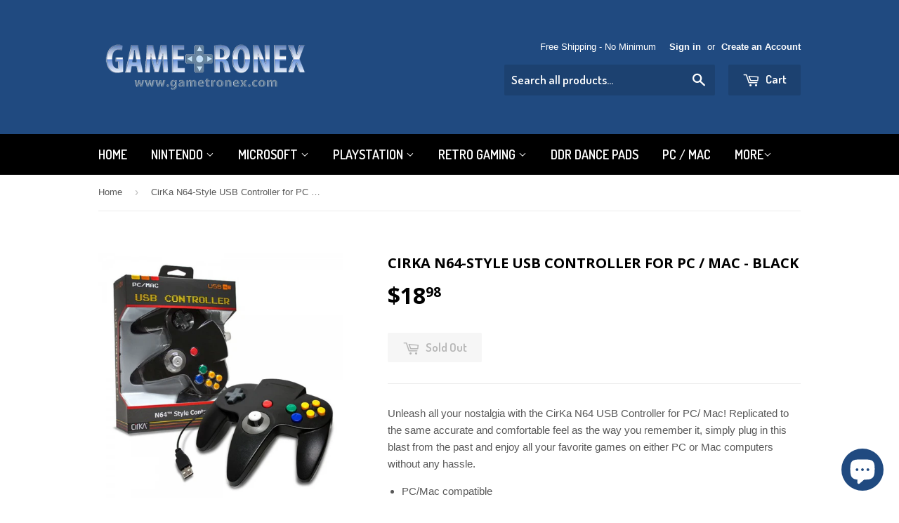

--- FILE ---
content_type: text/html; charset=utf-8
request_url: https://www.gametronex.com/products/nintendo-n64-usb-controller-for-pc-mac-black
body_size: 18107
content:
<!doctype html>
<!--[if lt IE 7]><html class="no-js lt-ie9 lt-ie8 lt-ie7" lang="en"> <![endif]-->
<!--[if IE 7]><html class="no-js lt-ie9 lt-ie8" lang="en"> <![endif]-->
<!--[if IE 8]><html class="no-js lt-ie9" lang="en"> <![endif]-->
<!--[if IE 9 ]><html class="ie9 no-js"> <![endif]-->
<!--[if (gt IE 9)|!(IE)]><!--> <html class="no-touch no-js"> <!--<![endif]-->
<head>
<meta name="google-site-verification" content="PLcpmUmgkbEC0im7aQqF_Af0Wq1KcxVOHb1fMlSoQms" />
  <meta name="google-site-verification" content="PLcpmUmgkbEC0im7aQqF_Af0Wq1KcxVOHb1fMlSoQms" />

  <!-- Basic page needs ================================================== -->
  <meta charset="utf-8">
  <meta http-equiv="X-UA-Compatible" content="IE=edge,chrome=1">

  
  <link rel="shortcut icon" href="//www.gametronex.com/cdn/shop/t/4/assets/favicon.png?v=172358923166127739601536429537" type="image/png" />
  

  <!-- Title and description ================================================== -->
  <title>
  CirKa N64-Style USB Controller for PC / Mac - Black &ndash; Gametronex.com
  </title>


  
    <meta name="description" content="Unleash all your nostalgia with the CirKa N64 USB Controller for PC/ Mac! Replicated to the same accurate and comfortable feel as the way you remember it, simply plug in this blast from the past and enjoy all your favorite games on either PC or Mac computers without any hassle. PC/Mac compatible Plug and play on any co">
  

  <!-- Product meta ================================================== -->
  

  <meta property="og:type" content="product">
  <meta property="og:title" content="CirKa N64-Style USB Controller for PC / Mac - Black">
  <meta property="og:url" content="https://www.gametronex.com/products/nintendo-n64-usb-controller-for-pc-mac-black">
  
  <meta property="og:image" content="http://www.gametronex.com/cdn/shop/products/m06086-bk_pkg_product_amz_1024x1024.jpg?v=1532071599">
  <meta property="og:image:secure_url" content="https://www.gametronex.com/cdn/shop/products/m06086-bk_pkg_product_amz_1024x1024.jpg?v=1532071599">
  
  <meta property="og:image" content="http://www.gametronex.com/cdn/shop/products/24_KGrHqIOKpMFIJv_N8KvBSDnun_cgg_60_1_1024x1024.jpg?v=1532071599">
  <meta property="og:image:secure_url" content="https://www.gametronex.com/cdn/shop/products/24_KGrHqIOKpMFIJv_N8KvBSDnun_cgg_60_1_1024x1024.jpg?v=1532071599">
  
  <meta property="og:image" content="http://www.gametronex.com/cdn/shop/products/24T2eC16RHJIcFHNcDgwM3BSDnuochGw_60_1_1024x1024.jpg?v=1532071599">
  <meta property="og:image:secure_url" content="https://www.gametronex.com/cdn/shop/products/24T2eC16RHJIcFHNcDgwM3BSDnuochGw_60_1_1024x1024.jpg?v=1532071599">
  
  <meta property="og:price:amount" content="18.98">
  <meta property="og:price:currency" content="USD">


  
    <meta property="og:description" content="Unleash all your nostalgia with the CirKa N64 USB Controller for PC/ Mac! Replicated to the same accurate and comfortable feel as the way you remember it, simply plug in this blast from the past and enjoy all your favorite games on either PC or Mac computers without any hassle. PC/Mac compatible Plug and play on any co">
  

  <meta property="og:site_name" content="Gametronex.com">

  


<meta name="twitter:card" content="summary">


  <meta name="twitter:card" content="product">
  <meta name="twitter:title" content="CirKa N64-Style USB Controller for PC / Mac - Black">
  <meta name="twitter:description" content="


Unleash all your nostalgia with the CirKa N64 USB Controller for PC/ Mac! Replicated to the same accurate and comfortable feel as the way you remember it, simply plug in this blast from the past and enjoy all your favorite games on either PC or Mac computers without any hassle.





PC/Mac compatible
Plug and play on any computer via USB
Increased control stick durability

">
  <meta name="twitter:image" content="https://www.gametronex.com/cdn/shop/products/m06086-bk_pkg_product_amz_large.jpg?v=1532071599">
  <meta name="twitter:image:width" content="480">
  <meta name="twitter:image:height" content="480">



  <!-- Helpers ================================================== -->
  <link rel="canonical" href="https://www.gametronex.com/products/nintendo-n64-usb-controller-for-pc-mac-black">
  <meta name="viewport" content="width=device-width,initial-scale=1">

  
  <!-- Ajaxify Cart Plugin ================================================== -->
  <link href="//www.gametronex.com/cdn/shop/t/4/assets/ajaxify.scss.css?v=140649924464081616531465589280" rel="stylesheet" type="text/css" media="all" />
  

  <!-- CSS ================================================== -->
  <link href="//www.gametronex.com/cdn/shop/t/4/assets/timber.scss.css?v=172352563627167916631703204007" rel="stylesheet" type="text/css" media="all" />
  

  
    
    
    <link href="//fonts.googleapis.com/css?family=Open+Sans:700" rel="stylesheet" type="text/css" media="all" />
  


  
    
    
    <link href="//fonts.googleapis.com/css?family=Dosis:600" rel="stylesheet" type="text/css" media="all" />
  



  <!-- Header hook for plugins ================================================== -->
  <script>window.performance && window.performance.mark && window.performance.mark('shopify.content_for_header.start');</script><meta name="google-site-verification" content="PLcpmUmgkbEC0im7aQqF_Af0Wq1KcxVOHb1fMlSoQms">
<meta id="shopify-digital-wallet" name="shopify-digital-wallet" content="/13280087/digital_wallets/dialog">
<meta name="shopify-checkout-api-token" content="dbbdc4af2764844cfe33fda3a834f505">
<meta id="in-context-paypal-metadata" data-shop-id="13280087" data-venmo-supported="false" data-environment="production" data-locale="en_US" data-paypal-v4="true" data-currency="USD">
<link rel="alternate" type="application/json+oembed" href="https://www.gametronex.com/products/nintendo-n64-usb-controller-for-pc-mac-black.oembed">
<script async="async" src="/checkouts/internal/preloads.js?locale=en-US"></script>
<link rel="preconnect" href="https://shop.app" crossorigin="anonymous">
<script async="async" src="https://shop.app/checkouts/internal/preloads.js?locale=en-US&shop_id=13280087" crossorigin="anonymous"></script>
<script id="apple-pay-shop-capabilities" type="application/json">{"shopId":13280087,"countryCode":"US","currencyCode":"USD","merchantCapabilities":["supports3DS"],"merchantId":"gid:\/\/shopify\/Shop\/13280087","merchantName":"Gametronex.com","requiredBillingContactFields":["postalAddress","email","phone"],"requiredShippingContactFields":["postalAddress","email","phone"],"shippingType":"shipping","supportedNetworks":["visa","masterCard","amex","discover","elo","jcb"],"total":{"type":"pending","label":"Gametronex.com","amount":"1.00"},"shopifyPaymentsEnabled":true,"supportsSubscriptions":true}</script>
<script id="shopify-features" type="application/json">{"accessToken":"dbbdc4af2764844cfe33fda3a834f505","betas":["rich-media-storefront-analytics"],"domain":"www.gametronex.com","predictiveSearch":true,"shopId":13280087,"locale":"en"}</script>
<script>var Shopify = Shopify || {};
Shopify.shop = "gametronex.myshopify.com";
Shopify.locale = "en";
Shopify.currency = {"active":"USD","rate":"1.0"};
Shopify.country = "US";
Shopify.theme = {"name":"Supply","id":110568838,"schema_name":null,"schema_version":null,"theme_store_id":679,"role":"main"};
Shopify.theme.handle = "null";
Shopify.theme.style = {"id":null,"handle":null};
Shopify.cdnHost = "www.gametronex.com/cdn";
Shopify.routes = Shopify.routes || {};
Shopify.routes.root = "/";</script>
<script type="module">!function(o){(o.Shopify=o.Shopify||{}).modules=!0}(window);</script>
<script>!function(o){function n(){var o=[];function n(){o.push(Array.prototype.slice.apply(arguments))}return n.q=o,n}var t=o.Shopify=o.Shopify||{};t.loadFeatures=n(),t.autoloadFeatures=n()}(window);</script>
<script>
  window.ShopifyPay = window.ShopifyPay || {};
  window.ShopifyPay.apiHost = "shop.app\/pay";
  window.ShopifyPay.redirectState = null;
</script>
<script id="shop-js-analytics" type="application/json">{"pageType":"product"}</script>
<script defer="defer" async type="module" src="//www.gametronex.com/cdn/shopifycloud/shop-js/modules/v2/client.init-shop-cart-sync_BdyHc3Nr.en.esm.js"></script>
<script defer="defer" async type="module" src="//www.gametronex.com/cdn/shopifycloud/shop-js/modules/v2/chunk.common_Daul8nwZ.esm.js"></script>
<script type="module">
  await import("//www.gametronex.com/cdn/shopifycloud/shop-js/modules/v2/client.init-shop-cart-sync_BdyHc3Nr.en.esm.js");
await import("//www.gametronex.com/cdn/shopifycloud/shop-js/modules/v2/chunk.common_Daul8nwZ.esm.js");

  window.Shopify.SignInWithShop?.initShopCartSync?.({"fedCMEnabled":true,"windoidEnabled":true});

</script>
<script>
  window.Shopify = window.Shopify || {};
  if (!window.Shopify.featureAssets) window.Shopify.featureAssets = {};
  window.Shopify.featureAssets['shop-js'] = {"shop-cart-sync":["modules/v2/client.shop-cart-sync_QYOiDySF.en.esm.js","modules/v2/chunk.common_Daul8nwZ.esm.js"],"init-fed-cm":["modules/v2/client.init-fed-cm_DchLp9rc.en.esm.js","modules/v2/chunk.common_Daul8nwZ.esm.js"],"shop-button":["modules/v2/client.shop-button_OV7bAJc5.en.esm.js","modules/v2/chunk.common_Daul8nwZ.esm.js"],"init-windoid":["modules/v2/client.init-windoid_DwxFKQ8e.en.esm.js","modules/v2/chunk.common_Daul8nwZ.esm.js"],"shop-cash-offers":["modules/v2/client.shop-cash-offers_DWtL6Bq3.en.esm.js","modules/v2/chunk.common_Daul8nwZ.esm.js","modules/v2/chunk.modal_CQq8HTM6.esm.js"],"shop-toast-manager":["modules/v2/client.shop-toast-manager_CX9r1SjA.en.esm.js","modules/v2/chunk.common_Daul8nwZ.esm.js"],"init-shop-email-lookup-coordinator":["modules/v2/client.init-shop-email-lookup-coordinator_UhKnw74l.en.esm.js","modules/v2/chunk.common_Daul8nwZ.esm.js"],"pay-button":["modules/v2/client.pay-button_DzxNnLDY.en.esm.js","modules/v2/chunk.common_Daul8nwZ.esm.js"],"avatar":["modules/v2/client.avatar_BTnouDA3.en.esm.js"],"init-shop-cart-sync":["modules/v2/client.init-shop-cart-sync_BdyHc3Nr.en.esm.js","modules/v2/chunk.common_Daul8nwZ.esm.js"],"shop-login-button":["modules/v2/client.shop-login-button_D8B466_1.en.esm.js","modules/v2/chunk.common_Daul8nwZ.esm.js","modules/v2/chunk.modal_CQq8HTM6.esm.js"],"init-customer-accounts-sign-up":["modules/v2/client.init-customer-accounts-sign-up_C8fpPm4i.en.esm.js","modules/v2/client.shop-login-button_D8B466_1.en.esm.js","modules/v2/chunk.common_Daul8nwZ.esm.js","modules/v2/chunk.modal_CQq8HTM6.esm.js"],"init-shop-for-new-customer-accounts":["modules/v2/client.init-shop-for-new-customer-accounts_CVTO0Ztu.en.esm.js","modules/v2/client.shop-login-button_D8B466_1.en.esm.js","modules/v2/chunk.common_Daul8nwZ.esm.js","modules/v2/chunk.modal_CQq8HTM6.esm.js"],"init-customer-accounts":["modules/v2/client.init-customer-accounts_dRgKMfrE.en.esm.js","modules/v2/client.shop-login-button_D8B466_1.en.esm.js","modules/v2/chunk.common_Daul8nwZ.esm.js","modules/v2/chunk.modal_CQq8HTM6.esm.js"],"shop-follow-button":["modules/v2/client.shop-follow-button_CkZpjEct.en.esm.js","modules/v2/chunk.common_Daul8nwZ.esm.js","modules/v2/chunk.modal_CQq8HTM6.esm.js"],"lead-capture":["modules/v2/client.lead-capture_BntHBhfp.en.esm.js","modules/v2/chunk.common_Daul8nwZ.esm.js","modules/v2/chunk.modal_CQq8HTM6.esm.js"],"checkout-modal":["modules/v2/client.checkout-modal_CfxcYbTm.en.esm.js","modules/v2/chunk.common_Daul8nwZ.esm.js","modules/v2/chunk.modal_CQq8HTM6.esm.js"],"shop-login":["modules/v2/client.shop-login_Da4GZ2H6.en.esm.js","modules/v2/chunk.common_Daul8nwZ.esm.js","modules/v2/chunk.modal_CQq8HTM6.esm.js"],"payment-terms":["modules/v2/client.payment-terms_MV4M3zvL.en.esm.js","modules/v2/chunk.common_Daul8nwZ.esm.js","modules/v2/chunk.modal_CQq8HTM6.esm.js"]};
</script>
<script id="__st">var __st={"a":13280087,"offset":-28800,"reqid":"15700872-becf-4af3-bf84-e0115409eef5-1769010536","pageurl":"www.gametronex.com\/products\/nintendo-n64-usb-controller-for-pc-mac-black","u":"1756c38c8fe1","p":"product","rtyp":"product","rid":9849681612};</script>
<script>window.ShopifyPaypalV4VisibilityTracking = true;</script>
<script id="captcha-bootstrap">!function(){'use strict';const t='contact',e='account',n='new_comment',o=[[t,t],['blogs',n],['comments',n],[t,'customer']],c=[[e,'customer_login'],[e,'guest_login'],[e,'recover_customer_password'],[e,'create_customer']],r=t=>t.map((([t,e])=>`form[action*='/${t}']:not([data-nocaptcha='true']) input[name='form_type'][value='${e}']`)).join(','),a=t=>()=>t?[...document.querySelectorAll(t)].map((t=>t.form)):[];function s(){const t=[...o],e=r(t);return a(e)}const i='password',u='form_key',d=['recaptcha-v3-token','g-recaptcha-response','h-captcha-response',i],f=()=>{try{return window.sessionStorage}catch{return}},m='__shopify_v',_=t=>t.elements[u];function p(t,e,n=!1){try{const o=window.sessionStorage,c=JSON.parse(o.getItem(e)),{data:r}=function(t){const{data:e,action:n}=t;return t[m]||n?{data:e,action:n}:{data:t,action:n}}(c);for(const[e,n]of Object.entries(r))t.elements[e]&&(t.elements[e].value=n);n&&o.removeItem(e)}catch(o){console.error('form repopulation failed',{error:o})}}const l='form_type',E='cptcha';function T(t){t.dataset[E]=!0}const w=window,h=w.document,L='Shopify',v='ce_forms',y='captcha';let A=!1;((t,e)=>{const n=(g='f06e6c50-85a8-45c8-87d0-21a2b65856fe',I='https://cdn.shopify.com/shopifycloud/storefront-forms-hcaptcha/ce_storefront_forms_captcha_hcaptcha.v1.5.2.iife.js',D={infoText:'Protected by hCaptcha',privacyText:'Privacy',termsText:'Terms'},(t,e,n)=>{const o=w[L][v],c=o.bindForm;if(c)return c(t,g,e,D).then(n);var r;o.q.push([[t,g,e,D],n]),r=I,A||(h.body.append(Object.assign(h.createElement('script'),{id:'captcha-provider',async:!0,src:r})),A=!0)});var g,I,D;w[L]=w[L]||{},w[L][v]=w[L][v]||{},w[L][v].q=[],w[L][y]=w[L][y]||{},w[L][y].protect=function(t,e){n(t,void 0,e),T(t)},Object.freeze(w[L][y]),function(t,e,n,w,h,L){const[v,y,A,g]=function(t,e,n){const i=e?o:[],u=t?c:[],d=[...i,...u],f=r(d),m=r(i),_=r(d.filter((([t,e])=>n.includes(e))));return[a(f),a(m),a(_),s()]}(w,h,L),I=t=>{const e=t.target;return e instanceof HTMLFormElement?e:e&&e.form},D=t=>v().includes(t);t.addEventListener('submit',(t=>{const e=I(t);if(!e)return;const n=D(e)&&!e.dataset.hcaptchaBound&&!e.dataset.recaptchaBound,o=_(e),c=g().includes(e)&&(!o||!o.value);(n||c)&&t.preventDefault(),c&&!n&&(function(t){try{if(!f())return;!function(t){const e=f();if(!e)return;const n=_(t);if(!n)return;const o=n.value;o&&e.removeItem(o)}(t);const e=Array.from(Array(32),(()=>Math.random().toString(36)[2])).join('');!function(t,e){_(t)||t.append(Object.assign(document.createElement('input'),{type:'hidden',name:u})),t.elements[u].value=e}(t,e),function(t,e){const n=f();if(!n)return;const o=[...t.querySelectorAll(`input[type='${i}']`)].map((({name:t})=>t)),c=[...d,...o],r={};for(const[a,s]of new FormData(t).entries())c.includes(a)||(r[a]=s);n.setItem(e,JSON.stringify({[m]:1,action:t.action,data:r}))}(t,e)}catch(e){console.error('failed to persist form',e)}}(e),e.submit())}));const S=(t,e)=>{t&&!t.dataset[E]&&(n(t,e.some((e=>e===t))),T(t))};for(const o of['focusin','change'])t.addEventListener(o,(t=>{const e=I(t);D(e)&&S(e,y())}));const B=e.get('form_key'),M=e.get(l),P=B&&M;t.addEventListener('DOMContentLoaded',(()=>{const t=y();if(P)for(const e of t)e.elements[l].value===M&&p(e,B);[...new Set([...A(),...v().filter((t=>'true'===t.dataset.shopifyCaptcha))])].forEach((e=>S(e,t)))}))}(h,new URLSearchParams(w.location.search),n,t,e,['guest_login'])})(!0,!0)}();</script>
<script integrity="sha256-4kQ18oKyAcykRKYeNunJcIwy7WH5gtpwJnB7kiuLZ1E=" data-source-attribution="shopify.loadfeatures" defer="defer" src="//www.gametronex.com/cdn/shopifycloud/storefront/assets/storefront/load_feature-a0a9edcb.js" crossorigin="anonymous"></script>
<script crossorigin="anonymous" defer="defer" src="//www.gametronex.com/cdn/shopifycloud/storefront/assets/shopify_pay/storefront-65b4c6d7.js?v=20250812"></script>
<script data-source-attribution="shopify.dynamic_checkout.dynamic.init">var Shopify=Shopify||{};Shopify.PaymentButton=Shopify.PaymentButton||{isStorefrontPortableWallets:!0,init:function(){window.Shopify.PaymentButton.init=function(){};var t=document.createElement("script");t.src="https://www.gametronex.com/cdn/shopifycloud/portable-wallets/latest/portable-wallets.en.js",t.type="module",document.head.appendChild(t)}};
</script>
<script data-source-attribution="shopify.dynamic_checkout.buyer_consent">
  function portableWalletsHideBuyerConsent(e){var t=document.getElementById("shopify-buyer-consent"),n=document.getElementById("shopify-subscription-policy-button");t&&n&&(t.classList.add("hidden"),t.setAttribute("aria-hidden","true"),n.removeEventListener("click",e))}function portableWalletsShowBuyerConsent(e){var t=document.getElementById("shopify-buyer-consent"),n=document.getElementById("shopify-subscription-policy-button");t&&n&&(t.classList.remove("hidden"),t.removeAttribute("aria-hidden"),n.addEventListener("click",e))}window.Shopify?.PaymentButton&&(window.Shopify.PaymentButton.hideBuyerConsent=portableWalletsHideBuyerConsent,window.Shopify.PaymentButton.showBuyerConsent=portableWalletsShowBuyerConsent);
</script>
<script data-source-attribution="shopify.dynamic_checkout.cart.bootstrap">document.addEventListener("DOMContentLoaded",(function(){function t(){return document.querySelector("shopify-accelerated-checkout-cart, shopify-accelerated-checkout")}if(t())Shopify.PaymentButton.init();else{new MutationObserver((function(e,n){t()&&(Shopify.PaymentButton.init(),n.disconnect())})).observe(document.body,{childList:!0,subtree:!0})}}));
</script>
<script id='scb4127' type='text/javascript' async='' src='https://www.gametronex.com/cdn/shopifycloud/privacy-banner/storefront-banner.js'></script><link id="shopify-accelerated-checkout-styles" rel="stylesheet" media="screen" href="https://www.gametronex.com/cdn/shopifycloud/portable-wallets/latest/accelerated-checkout-backwards-compat.css" crossorigin="anonymous">
<style id="shopify-accelerated-checkout-cart">
        #shopify-buyer-consent {
  margin-top: 1em;
  display: inline-block;
  width: 100%;
}

#shopify-buyer-consent.hidden {
  display: none;
}

#shopify-subscription-policy-button {
  background: none;
  border: none;
  padding: 0;
  text-decoration: underline;
  font-size: inherit;
  cursor: pointer;
}

#shopify-subscription-policy-button::before {
  box-shadow: none;
}

      </style>

<script>window.performance && window.performance.mark && window.performance.mark('shopify.content_for_header.end');</script>

  

<!--[if lt IE 9]>
<script src="//cdnjs.cloudflare.com/ajax/libs/html5shiv/3.7.2/html5shiv.min.js" type="text/javascript"></script>
<script src="//www.gametronex.com/cdn/shop/t/4/assets/respond.min.js?v=52248677837542619231465589277" type="text/javascript"></script>
<link href="//www.gametronex.com/cdn/shop/t/4/assets/respond-proxy.html" id="respond-proxy" rel="respond-proxy" />
<link href="//www.gametronex.com/search?q=dae149e479109e0c218f2c10f3632eaa" id="respond-redirect" rel="respond-redirect" />
<script src="//www.gametronex.com/search?q=dae149e479109e0c218f2c10f3632eaa" type="text/javascript"></script>
<![endif]-->
<!--[if (lte IE 9) ]><script src="//www.gametronex.com/cdn/shop/t/4/assets/match-media.min.js?v=159635276924582161481465589277" type="text/javascript"></script><![endif]-->


  
  

  <script src="//ajax.googleapis.com/ajax/libs/jquery/1.11.0/jquery.min.js" type="text/javascript"></script>
  <script src="//www.gametronex.com/cdn/shop/t/4/assets/modernizr.min.js?v=26620055551102246001465589277" type="text/javascript"></script>

<script src="https://cdn.shopify.com/extensions/e8878072-2f6b-4e89-8082-94b04320908d/inbox-1254/assets/inbox-chat-loader.js" type="text/javascript" defer="defer"></script>
<link href="https://monorail-edge.shopifysvc.com" rel="dns-prefetch">
<script>(function(){if ("sendBeacon" in navigator && "performance" in window) {try {var session_token_from_headers = performance.getEntriesByType('navigation')[0].serverTiming.find(x => x.name == '_s').description;} catch {var session_token_from_headers = undefined;}var session_cookie_matches = document.cookie.match(/_shopify_s=([^;]*)/);var session_token_from_cookie = session_cookie_matches && session_cookie_matches.length === 2 ? session_cookie_matches[1] : "";var session_token = session_token_from_headers || session_token_from_cookie || "";function handle_abandonment_event(e) {var entries = performance.getEntries().filter(function(entry) {return /monorail-edge.shopifysvc.com/.test(entry.name);});if (!window.abandonment_tracked && entries.length === 0) {window.abandonment_tracked = true;var currentMs = Date.now();var navigation_start = performance.timing.navigationStart;var payload = {shop_id: 13280087,url: window.location.href,navigation_start,duration: currentMs - navigation_start,session_token,page_type: "product"};window.navigator.sendBeacon("https://monorail-edge.shopifysvc.com/v1/produce", JSON.stringify({schema_id: "online_store_buyer_site_abandonment/1.1",payload: payload,metadata: {event_created_at_ms: currentMs,event_sent_at_ms: currentMs}}));}}window.addEventListener('pagehide', handle_abandonment_event);}}());</script>
<script id="web-pixels-manager-setup">(function e(e,d,r,n,o){if(void 0===o&&(o={}),!Boolean(null===(a=null===(i=window.Shopify)||void 0===i?void 0:i.analytics)||void 0===a?void 0:a.replayQueue)){var i,a;window.Shopify=window.Shopify||{};var t=window.Shopify;t.analytics=t.analytics||{};var s=t.analytics;s.replayQueue=[],s.publish=function(e,d,r){return s.replayQueue.push([e,d,r]),!0};try{self.performance.mark("wpm:start")}catch(e){}var l=function(){var e={modern:/Edge?\/(1{2}[4-9]|1[2-9]\d|[2-9]\d{2}|\d{4,})\.\d+(\.\d+|)|Firefox\/(1{2}[4-9]|1[2-9]\d|[2-9]\d{2}|\d{4,})\.\d+(\.\d+|)|Chrom(ium|e)\/(9{2}|\d{3,})\.\d+(\.\d+|)|(Maci|X1{2}).+ Version\/(15\.\d+|(1[6-9]|[2-9]\d|\d{3,})\.\d+)([,.]\d+|)( \(\w+\)|)( Mobile\/\w+|) Safari\/|Chrome.+OPR\/(9{2}|\d{3,})\.\d+\.\d+|(CPU[ +]OS|iPhone[ +]OS|CPU[ +]iPhone|CPU IPhone OS|CPU iPad OS)[ +]+(15[._]\d+|(1[6-9]|[2-9]\d|\d{3,})[._]\d+)([._]\d+|)|Android:?[ /-](13[3-9]|1[4-9]\d|[2-9]\d{2}|\d{4,})(\.\d+|)(\.\d+|)|Android.+Firefox\/(13[5-9]|1[4-9]\d|[2-9]\d{2}|\d{4,})\.\d+(\.\d+|)|Android.+Chrom(ium|e)\/(13[3-9]|1[4-9]\d|[2-9]\d{2}|\d{4,})\.\d+(\.\d+|)|SamsungBrowser\/([2-9]\d|\d{3,})\.\d+/,legacy:/Edge?\/(1[6-9]|[2-9]\d|\d{3,})\.\d+(\.\d+|)|Firefox\/(5[4-9]|[6-9]\d|\d{3,})\.\d+(\.\d+|)|Chrom(ium|e)\/(5[1-9]|[6-9]\d|\d{3,})\.\d+(\.\d+|)([\d.]+$|.*Safari\/(?![\d.]+ Edge\/[\d.]+$))|(Maci|X1{2}).+ Version\/(10\.\d+|(1[1-9]|[2-9]\d|\d{3,})\.\d+)([,.]\d+|)( \(\w+\)|)( Mobile\/\w+|) Safari\/|Chrome.+OPR\/(3[89]|[4-9]\d|\d{3,})\.\d+\.\d+|(CPU[ +]OS|iPhone[ +]OS|CPU[ +]iPhone|CPU IPhone OS|CPU iPad OS)[ +]+(10[._]\d+|(1[1-9]|[2-9]\d|\d{3,})[._]\d+)([._]\d+|)|Android:?[ /-](13[3-9]|1[4-9]\d|[2-9]\d{2}|\d{4,})(\.\d+|)(\.\d+|)|Mobile Safari.+OPR\/([89]\d|\d{3,})\.\d+\.\d+|Android.+Firefox\/(13[5-9]|1[4-9]\d|[2-9]\d{2}|\d{4,})\.\d+(\.\d+|)|Android.+Chrom(ium|e)\/(13[3-9]|1[4-9]\d|[2-9]\d{2}|\d{4,})\.\d+(\.\d+|)|Android.+(UC? ?Browser|UCWEB|U3)[ /]?(15\.([5-9]|\d{2,})|(1[6-9]|[2-9]\d|\d{3,})\.\d+)\.\d+|SamsungBrowser\/(5\.\d+|([6-9]|\d{2,})\.\d+)|Android.+MQ{2}Browser\/(14(\.(9|\d{2,})|)|(1[5-9]|[2-9]\d|\d{3,})(\.\d+|))(\.\d+|)|K[Aa][Ii]OS\/(3\.\d+|([4-9]|\d{2,})\.\d+)(\.\d+|)/},d=e.modern,r=e.legacy,n=navigator.userAgent;return n.match(d)?"modern":n.match(r)?"legacy":"unknown"}(),u="modern"===l?"modern":"legacy",c=(null!=n?n:{modern:"",legacy:""})[u],f=function(e){return[e.baseUrl,"/wpm","/b",e.hashVersion,"modern"===e.buildTarget?"m":"l",".js"].join("")}({baseUrl:d,hashVersion:r,buildTarget:u}),m=function(e){var d=e.version,r=e.bundleTarget,n=e.surface,o=e.pageUrl,i=e.monorailEndpoint;return{emit:function(e){var a=e.status,t=e.errorMsg,s=(new Date).getTime(),l=JSON.stringify({metadata:{event_sent_at_ms:s},events:[{schema_id:"web_pixels_manager_load/3.1",payload:{version:d,bundle_target:r,page_url:o,status:a,surface:n,error_msg:t},metadata:{event_created_at_ms:s}}]});if(!i)return console&&console.warn&&console.warn("[Web Pixels Manager] No Monorail endpoint provided, skipping logging."),!1;try{return self.navigator.sendBeacon.bind(self.navigator)(i,l)}catch(e){}var u=new XMLHttpRequest;try{return u.open("POST",i,!0),u.setRequestHeader("Content-Type","text/plain"),u.send(l),!0}catch(e){return console&&console.warn&&console.warn("[Web Pixels Manager] Got an unhandled error while logging to Monorail."),!1}}}}({version:r,bundleTarget:l,surface:e.surface,pageUrl:self.location.href,monorailEndpoint:e.monorailEndpoint});try{o.browserTarget=l,function(e){var d=e.src,r=e.async,n=void 0===r||r,o=e.onload,i=e.onerror,a=e.sri,t=e.scriptDataAttributes,s=void 0===t?{}:t,l=document.createElement("script"),u=document.querySelector("head"),c=document.querySelector("body");if(l.async=n,l.src=d,a&&(l.integrity=a,l.crossOrigin="anonymous"),s)for(var f in s)if(Object.prototype.hasOwnProperty.call(s,f))try{l.dataset[f]=s[f]}catch(e){}if(o&&l.addEventListener("load",o),i&&l.addEventListener("error",i),u)u.appendChild(l);else{if(!c)throw new Error("Did not find a head or body element to append the script");c.appendChild(l)}}({src:f,async:!0,onload:function(){if(!function(){var e,d;return Boolean(null===(d=null===(e=window.Shopify)||void 0===e?void 0:e.analytics)||void 0===d?void 0:d.initialized)}()){var d=window.webPixelsManager.init(e)||void 0;if(d){var r=window.Shopify.analytics;r.replayQueue.forEach((function(e){var r=e[0],n=e[1],o=e[2];d.publishCustomEvent(r,n,o)})),r.replayQueue=[],r.publish=d.publishCustomEvent,r.visitor=d.visitor,r.initialized=!0}}},onerror:function(){return m.emit({status:"failed",errorMsg:"".concat(f," has failed to load")})},sri:function(e){var d=/^sha384-[A-Za-z0-9+/=]+$/;return"string"==typeof e&&d.test(e)}(c)?c:"",scriptDataAttributes:o}),m.emit({status:"loading"})}catch(e){m.emit({status:"failed",errorMsg:(null==e?void 0:e.message)||"Unknown error"})}}})({shopId: 13280087,storefrontBaseUrl: "https://www.gametronex.com",extensionsBaseUrl: "https://extensions.shopifycdn.com/cdn/shopifycloud/web-pixels-manager",monorailEndpoint: "https://monorail-edge.shopifysvc.com/unstable/produce_batch",surface: "storefront-renderer",enabledBetaFlags: ["2dca8a86"],webPixelsConfigList: [{"id":"160399445","configuration":"{\"config\":\"{\\\"pixel_id\\\":\\\"G-SK7SMB3TPQ\\\",\\\"google_tag_ids\\\":[\\\"G-SK7SMB3TPQ\\\",\\\"GT-WKGKVXW\\\"],\\\"target_country\\\":\\\"US\\\",\\\"gtag_events\\\":[{\\\"type\\\":\\\"begin_checkout\\\",\\\"action_label\\\":\\\"G-SK7SMB3TPQ\\\"},{\\\"type\\\":\\\"search\\\",\\\"action_label\\\":\\\"G-SK7SMB3TPQ\\\"},{\\\"type\\\":\\\"view_item\\\",\\\"action_label\\\":[\\\"G-SK7SMB3TPQ\\\",\\\"MC-JFM8V932Q8\\\"]},{\\\"type\\\":\\\"purchase\\\",\\\"action_label\\\":[\\\"G-SK7SMB3TPQ\\\",\\\"MC-JFM8V932Q8\\\"]},{\\\"type\\\":\\\"page_view\\\",\\\"action_label\\\":[\\\"G-SK7SMB3TPQ\\\",\\\"MC-JFM8V932Q8\\\"]},{\\\"type\\\":\\\"add_payment_info\\\",\\\"action_label\\\":\\\"G-SK7SMB3TPQ\\\"},{\\\"type\\\":\\\"add_to_cart\\\",\\\"action_label\\\":\\\"G-SK7SMB3TPQ\\\"}],\\\"enable_monitoring_mode\\\":false}\"}","eventPayloadVersion":"v1","runtimeContext":"OPEN","scriptVersion":"b2a88bafab3e21179ed38636efcd8a93","type":"APP","apiClientId":1780363,"privacyPurposes":[],"dataSharingAdjustments":{"protectedCustomerApprovalScopes":["read_customer_address","read_customer_email","read_customer_name","read_customer_personal_data","read_customer_phone"]}},{"id":"63635541","configuration":"{\"pixel_id\":\"823149895113311\",\"pixel_type\":\"facebook_pixel\",\"metaapp_system_user_token\":\"-\"}","eventPayloadVersion":"v1","runtimeContext":"OPEN","scriptVersion":"ca16bc87fe92b6042fbaa3acc2fbdaa6","type":"APP","apiClientId":2329312,"privacyPurposes":["ANALYTICS","MARKETING","SALE_OF_DATA"],"dataSharingAdjustments":{"protectedCustomerApprovalScopes":["read_customer_address","read_customer_email","read_customer_name","read_customer_personal_data","read_customer_phone"]}},{"id":"shopify-app-pixel","configuration":"{}","eventPayloadVersion":"v1","runtimeContext":"STRICT","scriptVersion":"0450","apiClientId":"shopify-pixel","type":"APP","privacyPurposes":["ANALYTICS","MARKETING"]},{"id":"shopify-custom-pixel","eventPayloadVersion":"v1","runtimeContext":"LAX","scriptVersion":"0450","apiClientId":"shopify-pixel","type":"CUSTOM","privacyPurposes":["ANALYTICS","MARKETING"]}],isMerchantRequest: false,initData: {"shop":{"name":"Gametronex.com","paymentSettings":{"currencyCode":"USD"},"myshopifyDomain":"gametronex.myshopify.com","countryCode":"US","storefrontUrl":"https:\/\/www.gametronex.com"},"customer":null,"cart":null,"checkout":null,"productVariants":[{"price":{"amount":18.98,"currencyCode":"USD"},"product":{"title":"CirKa N64-Style USB Controller for PC \/ Mac - Black","vendor":"CirKa","id":"9849681612","untranslatedTitle":"CirKa N64-Style USB Controller for PC \/ Mac - Black","url":"\/products\/nintendo-n64-usb-controller-for-pc-mac-black","type":"Controllers \u0026 Attachments"},"id":"35348171724","image":{"src":"\/\/www.gametronex.com\/cdn\/shop\/products\/m06086-bk_pkg_product_amz.jpg?v=1532071599"},"sku":"REO-M06086-BK","title":"Default Title","untranslatedTitle":"Default Title"}],"purchasingCompany":null},},"https://www.gametronex.com/cdn","fcfee988w5aeb613cpc8e4bc33m6693e112",{"modern":"","legacy":""},{"shopId":"13280087","storefrontBaseUrl":"https:\/\/www.gametronex.com","extensionBaseUrl":"https:\/\/extensions.shopifycdn.com\/cdn\/shopifycloud\/web-pixels-manager","surface":"storefront-renderer","enabledBetaFlags":"[\"2dca8a86\"]","isMerchantRequest":"false","hashVersion":"fcfee988w5aeb613cpc8e4bc33m6693e112","publish":"custom","events":"[[\"page_viewed\",{}],[\"product_viewed\",{\"productVariant\":{\"price\":{\"amount\":18.98,\"currencyCode\":\"USD\"},\"product\":{\"title\":\"CirKa N64-Style USB Controller for PC \/ Mac - Black\",\"vendor\":\"CirKa\",\"id\":\"9849681612\",\"untranslatedTitle\":\"CirKa N64-Style USB Controller for PC \/ Mac - Black\",\"url\":\"\/products\/nintendo-n64-usb-controller-for-pc-mac-black\",\"type\":\"Controllers \u0026 Attachments\"},\"id\":\"35348171724\",\"image\":{\"src\":\"\/\/www.gametronex.com\/cdn\/shop\/products\/m06086-bk_pkg_product_amz.jpg?v=1532071599\"},\"sku\":\"REO-M06086-BK\",\"title\":\"Default Title\",\"untranslatedTitle\":\"Default Title\"}}]]"});</script><script>
  window.ShopifyAnalytics = window.ShopifyAnalytics || {};
  window.ShopifyAnalytics.meta = window.ShopifyAnalytics.meta || {};
  window.ShopifyAnalytics.meta.currency = 'USD';
  var meta = {"product":{"id":9849681612,"gid":"gid:\/\/shopify\/Product\/9849681612","vendor":"CirKa","type":"Controllers \u0026 Attachments","handle":"nintendo-n64-usb-controller-for-pc-mac-black","variants":[{"id":35348171724,"price":1898,"name":"CirKa N64-Style USB Controller for PC \/ Mac - Black","public_title":null,"sku":"REO-M06086-BK"}],"remote":false},"page":{"pageType":"product","resourceType":"product","resourceId":9849681612,"requestId":"15700872-becf-4af3-bf84-e0115409eef5-1769010536"}};
  for (var attr in meta) {
    window.ShopifyAnalytics.meta[attr] = meta[attr];
  }
</script>
<script class="analytics">
  (function () {
    var customDocumentWrite = function(content) {
      var jquery = null;

      if (window.jQuery) {
        jquery = window.jQuery;
      } else if (window.Checkout && window.Checkout.$) {
        jquery = window.Checkout.$;
      }

      if (jquery) {
        jquery('body').append(content);
      }
    };

    var hasLoggedConversion = function(token) {
      if (token) {
        return document.cookie.indexOf('loggedConversion=' + token) !== -1;
      }
      return false;
    }

    var setCookieIfConversion = function(token) {
      if (token) {
        var twoMonthsFromNow = new Date(Date.now());
        twoMonthsFromNow.setMonth(twoMonthsFromNow.getMonth() + 2);

        document.cookie = 'loggedConversion=' + token + '; expires=' + twoMonthsFromNow;
      }
    }

    var trekkie = window.ShopifyAnalytics.lib = window.trekkie = window.trekkie || [];
    if (trekkie.integrations) {
      return;
    }
    trekkie.methods = [
      'identify',
      'page',
      'ready',
      'track',
      'trackForm',
      'trackLink'
    ];
    trekkie.factory = function(method) {
      return function() {
        var args = Array.prototype.slice.call(arguments);
        args.unshift(method);
        trekkie.push(args);
        return trekkie;
      };
    };
    for (var i = 0; i < trekkie.methods.length; i++) {
      var key = trekkie.methods[i];
      trekkie[key] = trekkie.factory(key);
    }
    trekkie.load = function(config) {
      trekkie.config = config || {};
      trekkie.config.initialDocumentCookie = document.cookie;
      var first = document.getElementsByTagName('script')[0];
      var script = document.createElement('script');
      script.type = 'text/javascript';
      script.onerror = function(e) {
        var scriptFallback = document.createElement('script');
        scriptFallback.type = 'text/javascript';
        scriptFallback.onerror = function(error) {
                var Monorail = {
      produce: function produce(monorailDomain, schemaId, payload) {
        var currentMs = new Date().getTime();
        var event = {
          schema_id: schemaId,
          payload: payload,
          metadata: {
            event_created_at_ms: currentMs,
            event_sent_at_ms: currentMs
          }
        };
        return Monorail.sendRequest("https://" + monorailDomain + "/v1/produce", JSON.stringify(event));
      },
      sendRequest: function sendRequest(endpointUrl, payload) {
        // Try the sendBeacon API
        if (window && window.navigator && typeof window.navigator.sendBeacon === 'function' && typeof window.Blob === 'function' && !Monorail.isIos12()) {
          var blobData = new window.Blob([payload], {
            type: 'text/plain'
          });

          if (window.navigator.sendBeacon(endpointUrl, blobData)) {
            return true;
          } // sendBeacon was not successful

        } // XHR beacon

        var xhr = new XMLHttpRequest();

        try {
          xhr.open('POST', endpointUrl);
          xhr.setRequestHeader('Content-Type', 'text/plain');
          xhr.send(payload);
        } catch (e) {
          console.log(e);
        }

        return false;
      },
      isIos12: function isIos12() {
        return window.navigator.userAgent.lastIndexOf('iPhone; CPU iPhone OS 12_') !== -1 || window.navigator.userAgent.lastIndexOf('iPad; CPU OS 12_') !== -1;
      }
    };
    Monorail.produce('monorail-edge.shopifysvc.com',
      'trekkie_storefront_load_errors/1.1',
      {shop_id: 13280087,
      theme_id: 110568838,
      app_name: "storefront",
      context_url: window.location.href,
      source_url: "//www.gametronex.com/cdn/s/trekkie.storefront.cd680fe47e6c39ca5d5df5f0a32d569bc48c0f27.min.js"});

        };
        scriptFallback.async = true;
        scriptFallback.src = '//www.gametronex.com/cdn/s/trekkie.storefront.cd680fe47e6c39ca5d5df5f0a32d569bc48c0f27.min.js';
        first.parentNode.insertBefore(scriptFallback, first);
      };
      script.async = true;
      script.src = '//www.gametronex.com/cdn/s/trekkie.storefront.cd680fe47e6c39ca5d5df5f0a32d569bc48c0f27.min.js';
      first.parentNode.insertBefore(script, first);
    };
    trekkie.load(
      {"Trekkie":{"appName":"storefront","development":false,"defaultAttributes":{"shopId":13280087,"isMerchantRequest":null,"themeId":110568838,"themeCityHash":"10928765289186620916","contentLanguage":"en","currency":"USD","eventMetadataId":"a81bf567-89e9-44aa-aa4b-9fc81eb98785"},"isServerSideCookieWritingEnabled":true,"monorailRegion":"shop_domain","enabledBetaFlags":["65f19447"]},"Session Attribution":{},"S2S":{"facebookCapiEnabled":false,"source":"trekkie-storefront-renderer","apiClientId":580111}}
    );

    var loaded = false;
    trekkie.ready(function() {
      if (loaded) return;
      loaded = true;

      window.ShopifyAnalytics.lib = window.trekkie;

      var originalDocumentWrite = document.write;
      document.write = customDocumentWrite;
      try { window.ShopifyAnalytics.merchantGoogleAnalytics.call(this); } catch(error) {};
      document.write = originalDocumentWrite;

      window.ShopifyAnalytics.lib.page(null,{"pageType":"product","resourceType":"product","resourceId":9849681612,"requestId":"15700872-becf-4af3-bf84-e0115409eef5-1769010536","shopifyEmitted":true});

      var match = window.location.pathname.match(/checkouts\/(.+)\/(thank_you|post_purchase)/)
      var token = match? match[1]: undefined;
      if (!hasLoggedConversion(token)) {
        setCookieIfConversion(token);
        window.ShopifyAnalytics.lib.track("Viewed Product",{"currency":"USD","variantId":35348171724,"productId":9849681612,"productGid":"gid:\/\/shopify\/Product\/9849681612","name":"CirKa N64-Style USB Controller for PC \/ Mac - Black","price":"18.98","sku":"REO-M06086-BK","brand":"CirKa","variant":null,"category":"Controllers \u0026 Attachments","nonInteraction":true,"remote":false},undefined,undefined,{"shopifyEmitted":true});
      window.ShopifyAnalytics.lib.track("monorail:\/\/trekkie_storefront_viewed_product\/1.1",{"currency":"USD","variantId":35348171724,"productId":9849681612,"productGid":"gid:\/\/shopify\/Product\/9849681612","name":"CirKa N64-Style USB Controller for PC \/ Mac - Black","price":"18.98","sku":"REO-M06086-BK","brand":"CirKa","variant":null,"category":"Controllers \u0026 Attachments","nonInteraction":true,"remote":false,"referer":"https:\/\/www.gametronex.com\/products\/nintendo-n64-usb-controller-for-pc-mac-black"});
      }
    });


        var eventsListenerScript = document.createElement('script');
        eventsListenerScript.async = true;
        eventsListenerScript.src = "//www.gametronex.com/cdn/shopifycloud/storefront/assets/shop_events_listener-3da45d37.js";
        document.getElementsByTagName('head')[0].appendChild(eventsListenerScript);

})();</script>
  <script>
  if (!window.ga || (window.ga && typeof window.ga !== 'function')) {
    window.ga = function ga() {
      (window.ga.q = window.ga.q || []).push(arguments);
      if (window.Shopify && window.Shopify.analytics && typeof window.Shopify.analytics.publish === 'function') {
        window.Shopify.analytics.publish("ga_stub_called", {}, {sendTo: "google_osp_migration"});
      }
      console.error("Shopify's Google Analytics stub called with:", Array.from(arguments), "\nSee https://help.shopify.com/manual/promoting-marketing/pixels/pixel-migration#google for more information.");
    };
    if (window.Shopify && window.Shopify.analytics && typeof window.Shopify.analytics.publish === 'function') {
      window.Shopify.analytics.publish("ga_stub_initialized", {}, {sendTo: "google_osp_migration"});
    }
  }
</script>
<script
  defer
  src="https://www.gametronex.com/cdn/shopifycloud/perf-kit/shopify-perf-kit-3.0.4.min.js"
  data-application="storefront-renderer"
  data-shop-id="13280087"
  data-render-region="gcp-us-central1"
  data-page-type="product"
  data-theme-instance-id="110568838"
  data-theme-name=""
  data-theme-version=""
  data-monorail-region="shop_domain"
  data-resource-timing-sampling-rate="10"
  data-shs="true"
  data-shs-beacon="true"
  data-shs-export-with-fetch="true"
  data-shs-logs-sample-rate="1"
  data-shs-beacon-endpoint="https://www.gametronex.com/api/collect"
></script>
</head>

<body id="cirka-n64-style-usb-controller-for-pc-mac-black" class="template-product" >

  <header class="site-header" role="banner">
    <div class="wrapper">

      <div class="grid--full">
        <div class="grid-item large--one-half">
          
            <div class="h1 header-logo" itemscope itemtype="http://schema.org/Organization">
          
            
              <a href="/" itemprop="url">
                <img src="//www.gametronex.com/cdn/shop/t/4/assets/logo.png?v=34124811056881959571535485198" alt="Gametronex.com" itemprop="logo">
              </a>
            
          
            </div>
          
        </div>

        <div class="grid-item large--one-half text-center large--text-right">
          
            <div class="site-header--text-links">
              
                Free Shipping - No Minimum
              

              
                <span class="site-header--meta-links medium-down--hide">
                  
                    <a href="/account/login" id="customer_login_link">Sign in</a>
                    <span class="site-header--spacer">or</span>
                    <a href="/account/register" id="customer_register_link">Create an Account</a>
                  
                </span>
              
            </div>

            <br class="medium-down--hide">
          

          <form action="/search" method="get" class="search-bar" role="search">
  <input type="hidden" name="type" value="product">

  <input type="search" name="q" value="" placeholder="Search all products..." aria-label="Search all products...">
  <button type="submit" class="search-bar--submit icon-fallback-text">
    <span class="icon icon-search" aria-hidden="true"></span>
    <span class="fallback-text">Search</span>
  </button>
</form>


          <a href="/cart" class="header-cart-btn cart-toggle">
            <span class="icon icon-cart"></span>
            Cart <span class="cart-count cart-badge--desktop hidden-count">0</span>
          </a>
        </div>
      </div>

    </div>
  </header>

  <nav class="nav-bar" role="navigation">
    <div class="wrapper">
      <form action="/search" method="get" class="search-bar" role="search">
  <input type="hidden" name="type" value="product">

  <input type="search" name="q" value="" placeholder="Search all products..." aria-label="Search all products...">
  <button type="submit" class="search-bar--submit icon-fallback-text">
    <span class="icon icon-search" aria-hidden="true"></span>
    <span class="fallback-text">Search</span>
  </button>
</form>

      <ul class="site-nav" id="accessibleNav">
  
  
    
    
      <li >
        <a href="/">Home</a>
      </li>
    
  
    
    
      <li class="site-nav--has-dropdown" aria-haspopup="true">
        <a href="/">
          Nintendo
          <span class="icon-fallback-text">
            <span class="icon icon-arrow-down" aria-hidden="true"></span>
          </span>
        </a>
        <ul class="site-nav--dropdown">
          
            <li ><a href="/collections/nintendo-switch">Switch/Switch OLED/Switch Lite</a></li>
          
            <li ><a href="/collections/nintnedo-wii-wii-u">Wii / Wii U</a></li>
          
            <li ><a href="/collections/new-3ds-xl-new-3ds-new-2ds-xl">New 3DS XL / New 3DS / New 2DS XL</a></li>
          
            <li ><a href="/collections/3ds-xl-3ds-2ds-ds-lite-dsi-dsi-xl">3DS XL / 3DS / 2DS / DS</a></li>
          
        </ul>
      </li>
    
  
    
    
      <li class="site-nav--has-dropdown" aria-haspopup="true">
        <a href="/collections/xbox-one">
          Microsoft
          <span class="icon-fallback-text">
            <span class="icon icon-arrow-down" aria-hidden="true"></span>
          </span>
        </a>
        <ul class="site-nav--dropdown">
          
            <li ><a href="/collections/xbox-series-x">Xbox Series X/S</a></li>
          
            <li ><a href="/collections/xbox-one">Xbox One</a></li>
          
            <li ><a href="/collections/xbox-360">Xbox 360</a></li>
          
            <li ><a href="/collections/xbox">Xbox</a></li>
          
        </ul>
      </li>
    
  
    
    
      <li class="site-nav--has-dropdown" aria-haspopup="true">
        <a href="/">
          PlayStation
          <span class="icon-fallback-text">
            <span class="icon icon-arrow-down" aria-hidden="true"></span>
          </span>
        </a>
        <ul class="site-nav--dropdown">
          
            <li ><a href="/collections/playstation-5">PlayStation 5</a></li>
          
            <li ><a href="/collections/playstation-4">PlayStation 4</a></li>
          
            <li ><a href="/collections/playstation-3">PlayStation 3</a></li>
          
            <li ><a href="/collections/playstation-2">PlayStation 2</a></li>
          
            <li ><a href="/collections/ps-vita-vita-slim">PS Vita / PS Vita Slim</a></li>
          
        </ul>
      </li>
    
  
    
    
      <li class="site-nav--has-dropdown" aria-haspopup="true">
        <a href="/collections/retro-gaming">
          Retro Gaming
          <span class="icon-fallback-text">
            <span class="icon icon-arrow-down" aria-hidden="true"></span>
          </span>
        </a>
        <ul class="site-nav--dropdown">
          
            <li ><a href="/collections/atari-2600">Atari 2600</a></li>
          
            <li ><a href="/collections/nintendo-nes">NES</a></li>
          
            <li ><a href="/collections/nintendo-snes">SNES</a></li>
          
            <li ><a href="/collections/nintendo-n64">N64</a></li>
          
            <li ><a href="/collections/nintendo-gamecube">GameCube</a></li>
          
            <li ><a href="/collections/nes-snes-classic-edition">NES / SNES Classic Edition</a></li>
          
            <li ><a href="/collections/neo-geo">Neo Geo</a></li>
          
            <li ><a href="/collections/sega-genesis">Sega Genesis </a></li>
          
            <li ><a href="/collections/sega-dreamcast">Sega Dreamcast</a></li>
          
            <li ><a href="/collections/sega-saturn">Sega Saturn</a></li>
          
            <li ><a href="/collections/turbografx-16">TurboGrafx-16</a></li>
          
            <li ><a href="/collections/plug-plug">Plug &amp; Play Consoles</a></li>
          
            <li ><a href="/collections/handheld-game">Handheld Games</a></li>
          
            <li ><a href="/collections/game-boy-gbc-gba">Game Boy/GBC/GBA/Virtual Boy</a></li>
          
        </ul>
      </li>
    
  
    
    
      <li >
        <a href="/collections/ddr-dance-pads">DDR Dance Pads</a>
      </li>
    
  
    
    
      <li >
        <a href="/collections/pc">PC / Mac</a>
      </li>
    
  
    
    
      <li >
        <a href="/collections/mobiles-tablets">Mobiles / Tablets</a>
      </li>
    
  
    
    
      <li >
        <a href="/collections/dashcams-ip-cams">CCTV</a>
      </li>
    
  
    
    
      <li >
        <a href="/collections/toys">Toys</a>
      </li>
    
  
    
    
      <li >
        <a href="/collections/novelty-accessories">Novelty Accessories</a>
      </li>
    
  
    
    
      <li >
        <a href="/collections/pet-toys">Pet Toys</a>
      </li>
    
  
    
    
      <li >
        <a href="/pages/contact-us">Contact Us</a>
      </li>
    
  
    
    
      <li >
        <a href="/pages/about-us">About us</a>
      </li>
    
  

  
    
      <li class="customer-navlink large--hide"><a href="/account/login" id="customer_login_link">Sign in</a></li>
      <li class="customer-navlink large--hide"><a href="/account/register" id="customer_register_link">Create an Account</a></li>
    
  
</ul>

    </div>
  </nav>

  <div id="mobileNavBar">
    <div class="display-table-cell">
      <a class="menu-toggle mobileNavBar-link"><span class="icon icon-hamburger"></span>Menu</a>
    </div>
    <div class="display-table-cell">
      <a href="/cart" class="cart-toggle mobileNavBar-link">
        <span class="icon icon-cart"></span>
        Cart <span class="cart-count hidden-count">0</span>
      </a>
    </div>
  </div>

  <main class="wrapper main-content" role="main">

    




<nav class="breadcrumb" role="navigation" aria-label="breadcrumbs">
  <a href="/" title="Back to the frontpage">Home</a>

  

    
    <span class="divider" aria-hidden="true">&rsaquo;</span>
    <span class="breadcrumb--truncate">CirKa N64-Style USB Controller for PC / Mac - Black</span>

  
</nav>



<div class="grid" itemscope itemtype="http://schema.org/Product">
  <meta itemprop="url" content="https://www.gametronex.com/products/nintendo-n64-usb-controller-for-pc-mac-black">
  <meta itemprop="image" content="//www.gametronex.com/cdn/shop/products/m06086-bk_pkg_product_amz_grande.jpg?v=1532071599">

  <div class="grid-item large--two-fifths">
    <div class="grid">
      <div class="grid-item large--eleven-twelfths text-center">
        <div class="product-photo-container" id="productPhoto">
          
          <img id="productPhotoImg" src="//www.gametronex.com/cdn/shop/products/m06086-bk_pkg_product_amz_large.jpg?v=1532071599" alt="CirKa N64-Style USB Controller for PC / Mac - Black"  data-zoom="//www.gametronex.com/cdn/shop/products/m06086-bk_pkg_product_amz_1024x1024.jpg?v=1532071599">
        </div>
        
          <ul class="product-photo-thumbs grid-uniform" id="productThumbs">

            
              <li class="grid-item medium-down--one-quarter large--one-quarter">
                <a href="//www.gametronex.com/cdn/shop/products/m06086-bk_pkg_product_amz_large.jpg?v=1532071599" class="product-photo-thumb">
                  <img src="//www.gametronex.com/cdn/shop/products/m06086-bk_pkg_product_amz_compact.jpg?v=1532071599" alt="CirKa N64-Style USB Controller for PC / Mac - Black">
                </a>
              </li>
            
              <li class="grid-item medium-down--one-quarter large--one-quarter">
                <a href="//www.gametronex.com/cdn/shop/products/24_KGrHqIOKpMFIJv_N8KvBSDnun_cgg_60_1_large.jpg?v=1532071599" class="product-photo-thumb">
                  <img src="//www.gametronex.com/cdn/shop/products/24_KGrHqIOKpMFIJv_N8KvBSDnun_cgg_60_1_compact.jpg?v=1532071599" alt="CirKa N64-Style USB Controller for PC / Mac - Black">
                </a>
              </li>
            
              <li class="grid-item medium-down--one-quarter large--one-quarter">
                <a href="//www.gametronex.com/cdn/shop/products/24T2eC16RHJIcFHNcDgwM3BSDnuochGw_60_1_large.jpg?v=1532071599" class="product-photo-thumb">
                  <img src="//www.gametronex.com/cdn/shop/products/24T2eC16RHJIcFHNcDgwM3BSDnuochGw_60_1_compact.jpg?v=1532071599" alt="CirKa N64-Style USB Controller for PC / Mac - Black">
                </a>
              </li>
            

          </ul>
        

      </div>
    </div>

  </div>

  <div class="grid-item large--three-fifths">

    <h1 class="h2" itemprop="name">CirKa N64-Style USB Controller for PC / Mac - Black</h1>

    

    <div itemprop="offers" itemscope itemtype="http://schema.org/Offer">

      

      <meta itemprop="priceCurrency" content="USD">
      <meta itemprop="price" content="18.98">

      <ul class="inline-list product-meta">
        <li>
          <span id="productPrice" class="h1">
            







<small aria-hidden="true">$18<sup>98</sup></small>
<span class="visually-hidden">$18.98</span>

          </span>
        </li>
        
        
      </ul>

      <hr id="variantBreak" class="hr--clear hr--small">

      <link itemprop="availability" href="http://schema.org/OutOfStock">

      <form action="/cart/add" method="post" enctype="multipart/form-data" id="addToCartForm">
        <select name="id" id="productSelect" class="product-variants">
          
            
              <option disabled="disabled">
                Default Title - Sold Out
              </option>
            
          
        </select>

        

        <button type="submit" name="add" id="addToCart" class="btn">
          <span class="icon icon-cart"></span>
          <span id="addToCartText">Add to Cart</span>
        </button>
        
          <span id="variantQuantity" class="variant-quantity"></span>
        
      </form>

      <hr>

    </div>

    <div class="product-description rte" itemprop="description">
      <div class="product-view">
<div class="product-collateral">
<div class="product-tabs-content" id="product_tabs_description_contents">
<div class="std">Unleash all your nostalgia with the CirKa N64 USB Controller for PC/ Mac! Replicated to the same accurate and comfortable feel as the way you remember it, simply plug in this blast from the past and enjoy all your favorite games on either PC or Mac computers without any hassle.</div>
</div>
</div>
</div>
<div class="block block-related">
<ul>
<li>PC/Mac compatible</li>
<li>Plug and play on any computer via USB</li>
<li>Increased control stick durability</li>
</ul>
</div>
    </div>

    
      



<div class="social-sharing is-normal" data-permalink="https://www.gametronex.com/products/nintendo-n64-usb-controller-for-pc-mac-black">

  
    <a target="_blank" href="//www.facebook.com/sharer.php?u=https://www.gametronex.com/products/nintendo-n64-usb-controller-for-pc-mac-black" class="share-facebook" title="Share on Facebook">
      <span class="icon icon-facebook" aria-hidden="true"></span>
      <span class="share-title" aria-hidden="true">Share</span>
      <span class="visually-hidden">Share on Facebook</span>
      
        <span class="share-count" aria-hidden="true">0</span>
      
    </a>
  

  
    <a target="_blank" href="//twitter.com/share?text=CirKa%20N64-Style%20USB%20Controller%20for%20PC%20/%20Mac%20-%20Black&amp;url=https://www.gametronex.com/products/nintendo-n64-usb-controller-for-pc-mac-black;source=webclient" class="share-twitter" title="Tweet on Twitter">
      <span class="icon icon-twitter" aria-hidden="true"></span>
      <span class="share-title" aria-hidden="true">Tweet</span>
      <span class="visually-hidden">Tweet on Twitter</span>
    </a>
  

  

    
      <a target="_blank" href="//pinterest.com/pin/create/button/?url=https://www.gametronex.com/products/nintendo-n64-usb-controller-for-pc-mac-black&amp;media=http://www.gametronex.com/cdn/shop/products/m06086-bk_pkg_product_amz_1024x1024.jpg?v=1532071599&amp;description=CirKa%20N64-Style%20USB%20Controller%20for%20PC%20/%20Mac%20-%20Black" class="share-pinterest" title="Pin on Pinterest">
        <span class="icon icon-pinterest" aria-hidden="true"></span>
        <span class="share-title" aria-hidden="true">Pin it</span>
        <span class="visually-hidden">Pin on Pinterest</span>
        
          <span class="share-count" aria-hidden="true">0</span>
        
      </a>
    

    
      <a target="_blank" href="//fancy.com/fancyit?ItemURL=https://www.gametronex.com/products/nintendo-n64-usb-controller-for-pc-mac-black&amp;Title=CirKa%20N64-Style%20USB%20Controller%20for%20PC%20/%20Mac%20-%20Black&amp;Category=Other&amp;ImageURL=//www.gametronex.com/cdn/shop/products/m06086-bk_pkg_product_amz_1024x1024.jpg?v=1532071599" class="share-fancy" title="Add to Fancy">
        <span class="icon icon-fancy" aria-hidden="true"></span>
        <span class="share-title" aria-hidden="true">Fancy</span>
        <span class="visually-hidden">Add to Fancy</span>
      </a>
    

  

  
    <a target="_blank" href="//plus.google.com/share?url=https://www.gametronex.com/products/nintendo-n64-usb-controller-for-pc-mac-black" class="share-google" title="+1 on Google Plus">
      <!-- Cannot get Google+ share count with JS yet -->
      <span class="icon icon-google_plus" aria-hidden="true"></span>
      
        <span class="share-count" aria-hidden="true">+1</span>
      
      <span class="visually-hidden">+1 on Google Plus</span>
    </a>
  

</div>

    

  </div>
</div>


  
  





  <hr>
  <h2 class="h1">We Also Recommend</h2>
  <div class="grid-uniform">
    
    
    
      
        
          












<div class="grid-item large--one-fifth medium--one-third small--one-half sold-out">

  <a href="/collections/pc/products/hyperkin-scout-premium-bt-bluetooth-controller-for-snes-pc-mac-android-includes-wireless-adapter" class="product-grid-item">
    <div class="product-grid-image">
      <div class="product-grid-image--centered">
        
          <div class="badge badge--sold-out"><span class="badge-label">Sold Out</span></div>
        
        <img src="//www.gametronex.com/cdn/shop/products/c87417be-cb27-5ad2-bb16-b7dce3a8fc15_large.jpg?v=1554529012" alt="- Hyperkin &quot;Scout&quot; Premium BT Bluetooth Controller for SNES/PC/Mac/Android (Includes Wireless Adapter">
      </div>
    </div>

    <p>- Hyperkin "Scout" Premium BT Bluetooth Controller for SNES/PC/Mac/Android (Includes Wireless Adapter</p>

    <div class="product-item--price">
      <span class="h1 medium--left">
        
          <span class="visually-hidden">Regular price</span>
        
        







<small aria-hidden="true">$32<sup>50</sup></small>
<span class="visually-hidden">$32.50</span>

        
      </span>

      
    </div>

    
  </a>

</div>

        
      
    
      
        
          












<div class="grid-item large--one-fifth medium--one-third small--one-half sold-out">

  <a href="/collections/pc/products/armor3-nuport-wireless-bt-bluetooth-adapter-for-nintendo-switch-pc-compatible-with-gamecube-wii-super-nes-classic-edition-controllers" class="product-grid-item">
    <div class="product-grid-image">
      <div class="product-grid-image--centered">
        
          <div class="badge badge--sold-out"><span class="badge-label">Sold Out</span></div>
        
        <img src="//www.gametronex.com/cdn/shop/products/32b3eb89-64a6-5d4b-b990-5e4f16467310_large.jpg?v=1570443436" alt="Armor3 &quot;Nuport&quot; Wireless BT Bluetooth Adapter for Nintendo Switch &amp; PC - Compatible with GameCube/ Wii/ Super NES Classic Edition Controllers">
      </div>
    </div>

    <p>Armor3 "Nuport" Wireless BT Bluetooth Adapter for Nintendo Switch & PC - Compatible with GameCube/ Wii/ Super NES Classic Edition Controllers</p>

    <div class="product-item--price">
      <span class="h1 medium--left">
        
          <span class="visually-hidden">Regular price</span>
        
        







<small aria-hidden="true">$19<sup>50</sup></small>
<span class="visually-hidden">$19.50</span>

        
      </span>

      
    </div>

    
  </a>

</div>

        
      
    
      
        
          












<div class="grid-item large--one-fifth medium--one-third small--one-half sold-out">

  <a href="/collections/pc/products/armor3-nutype-wired-keyboard-for-ps4-switch-and-pc-mac" class="product-grid-item">
    <div class="product-grid-image">
      <div class="product-grid-image--centered">
        
          <div class="badge badge--sold-out"><span class="badge-label">Sold Out</span></div>
        
        <img src="//www.gametronex.com/cdn/shop/products/ace9576f-6517-5902-992c-6c59a2c27c87_large.jpg?v=1550640862" alt="Armor3 &quot;NuType&quot; Wired Keyboard for PS4, Switch, and PC/Mac">
      </div>
    </div>

    <p>Armor3 "NuType" Wired Keyboard for PS4, Switch, and PC/Mac</p>

    <div class="product-item--price">
      <span class="h1 medium--left">
        
          <span class="visually-hidden">Regular price</span>
        
        







<small aria-hidden="true">$19<sup>00</sup></small>
<span class="visually-hidden">$19.00</span>

        
      </span>

      
    </div>

    
  </a>

</div>

        
      
    
      
        
          












<div class="grid-item large--one-fifth medium--one-third small--one-half">

  <a href="/collections/pc/products/armor3-soundtac-universal-gaming-headset-for-nintendo-switch-nintendo-switch-lite-ps4-xbox-one-wii-u-pc-mac" class="product-grid-item">
    <div class="product-grid-image">
      <div class="product-grid-image--centered">
        
        <img src="//www.gametronex.com/cdn/shop/products/c1ee49b5-70fc-5907-9e5c-d1f8c1ed76eb_large.jpg?v=1596392135" alt="Armor3 &quot;SoundTac&quot; Universal Gaming Headset for Nintendo Switch/Nintendo Switch Lite/PS4/ Xbox One/Wii U/PC/ Mac">
      </div>
    </div>

    <p>Armor3 "SoundTac" Universal Gaming Headset for Nintendo Switch/Nintendo Switch Lite/PS4/ Xbox One/Wii U/PC/ Mac</p>

    <div class="product-item--price">
      <span class="h1 medium--left">
        
          <span class="visually-hidden">Regular price</span>
        
        







<small aria-hidden="true">$24<sup>50</sup></small>
<span class="visually-hidden">$24.50</span>

        
      </span>

      
    </div>

    
  </a>

</div>

        
      
    
      
        
          












<div class="grid-item large--one-fifth medium--one-third small--one-half sold-out">

  <a href="/collections/pc/products/armor3-nutype-wired-keyboard-for-nintendo-switch" class="product-grid-item">
    <div class="product-grid-image">
      <div class="product-grid-image--centered">
        
          <div class="badge badge--sold-out"><span class="badge-label">Sold Out</span></div>
        
        <img src="//www.gametronex.com/cdn/shop/products/7ebd5cf9-6d07-5e50-b9ed-f8c347c39016_large.jpg?v=1549002626" alt="Armor3 “NuType” Wired Keyboard for Nintendo Switch">
      </div>
    </div>

    <p>Armor3 “NuType” Wired Keyboard for Nintendo Switch</p>

    <div class="product-item--price">
      <span class="h1 medium--left">
        
          <span class="visually-hidden">Regular price</span>
        
        







<small aria-hidden="true">$24<sup>99</sup></small>
<span class="visually-hidden">$24.99</span>

        
      </span>

      
    </div>

    
  </a>

</div>

        
      
    
      
        
      
    
  </div>






<script src="//www.gametronex.com/cdn/shopifycloud/storefront/assets/themes_support/option_selection-b017cd28.js" type="text/javascript"></script>
<script>

  // Pre-loading product images, to avoid a lag when a thumbnail is clicked, or
  // when a variant is selected that has a variant image.
  Shopify.Image.preload(["\/\/www.gametronex.com\/cdn\/shop\/products\/m06086-bk_pkg_product_amz.jpg?v=1532071599","\/\/www.gametronex.com\/cdn\/shop\/products\/24_KGrHqIOKpMFIJv_N8KvBSDnun_cgg_60_1.jpg?v=1532071599","\/\/www.gametronex.com\/cdn\/shop\/products\/24T2eC16RHJIcFHNcDgwM3BSDnuochGw_60_1.jpg?v=1532071599"], 'large');

  var selectCallback = function(variant, selector) {

    var $addToCart = $('#addToCart'),
        $productPrice = $('#productPrice'),
        $comparePrice = $('#comparePrice'),
        $variantQuantity = $('#variantQuantity'),
        $quantityElements = $('.quantity-selector, label + .js-qty'),
        $addToCartText = $('#addToCartText'),
        $featuredImage = $('#productPhotoImg');

    if (variant) {
      // Update variant image, if one is set
      // Call timber.switchImage function in shop.js
      if (variant.featured_image) {
        var newImg = variant.featured_image,
            el = $featuredImage[0];
        $(function() {
          Shopify.Image.switchImage(newImg, el, timber.switchImage);
        });
      }

      // Select a valid variant if available
      if (variant.available) {
        // We have a valid product variant, so enable the submit button
        $addToCart.removeClass('disabled').prop('disabled', false);
        $addToCartText.html("Add to Cart");
        $quantityElements.show();

        // Show how many items are left, if below 10
        
        if (variant.inventory_management) {
          if (variant.inventory_quantity < 10 && variant.inventory_quantity > 0) {
            $variantQuantity.html("Only 1 left!".replace('1', variant.inventory_quantity)).addClass('is-visible');
          } else if (variant.inventory_quantity <= 0 && variant.incoming) {
            $variantQuantity.html("Will not ship until [date]".replace('[date]', variant.next_incoming_date)).addClass('is-visible');
          } else {
            $variantQuantity.removeClass('is-visible');
          }
        }
        else {
          $variantQuantity.removeClass('is-visible');
        }
        

      } else {
        // Variant is sold out, disable the submit button
        $addToCart.addClass('disabled').prop('disabled', true);
        $addToCartText.html("Sold Out");
        $variantQuantity.removeClass('is-visible');
        if (variant.incoming) {
          $variantQuantity.html("Will be in stock after [date]".replace('[date]', variant.next_incoming_date)).addClass('is-visible');
        }
        else {
          $variantQuantity.addClass('hide');
        }
        $quantityElements.hide();
      }

      // Regardless of stock, update the product price
      var customPrice = timber.formatMoney( Shopify.formatMoney(variant.price, "${{amount}}") );
      var a11yPrice = Shopify.formatMoney(variant.price, "${{amount}}");
      var customPriceFormat = ' <span aria-hidden="true">' + customPrice + '</span>';
          customPriceFormat += ' <span class="visually-hidden">' + a11yPrice + '</span>';
      
      $productPrice.html(customPriceFormat);

      // Also update and show the product's compare price if necessary
      if ( variant.compare_at_price > variant.price ) {
        var priceSaving = timber.formatSaleTag( Shopify.formatMoney(variant.compare_at_price - variant.price, "${{amount}}") );
        
        $comparePrice.html("Save [$]".replace('[$]', priceSaving)).show();
      } else {
        $comparePrice.hide();
      }

    } else {
      // The variant doesn't exist, disable submit button.
      // This may be an error or notice that a specific variant is not available.
      $addToCart.addClass('disabled').prop('disabled', true);
      $addToCartText.html("Unavailable");
      $variantQuantity.removeClass('is-visible');
      $quantityElements.hide();
    }
  };

  jQuery(function($) {
    var product = {"id":9849681612,"title":"CirKa N64-Style USB Controller for PC \/ Mac - Black","handle":"nintendo-n64-usb-controller-for-pc-mac-black","description":"\u003cdiv class=\"product-view\"\u003e\n\u003cdiv class=\"product-collateral\"\u003e\n\u003cdiv class=\"product-tabs-content\" id=\"product_tabs_description_contents\"\u003e\n\u003cdiv class=\"std\"\u003eUnleash all your nostalgia with the CirKa N64 USB Controller for PC\/ Mac! Replicated to the same accurate and comfortable feel as the way you remember it, simply plug in this blast from the past and enjoy all your favorite games on either PC or Mac computers without any hassle.\u003c\/div\u003e\n\u003c\/div\u003e\n\u003c\/div\u003e\n\u003c\/div\u003e\n\u003cdiv class=\"block block-related\"\u003e\n\u003cul\u003e\n\u003cli\u003ePC\/Mac compatible\u003c\/li\u003e\n\u003cli\u003ePlug and play on any computer via USB\u003c\/li\u003e\n\u003cli\u003eIncreased control stick durability\u003c\/li\u003e\n\u003c\/ul\u003e\n\u003c\/div\u003e","published_at":"2013-08-16T12:21:36-07:00","created_at":"2017-03-05T12:26:24-08:00","vendor":"CirKa","type":"Controllers \u0026 Attachments","tags":["Controllers"],"price":1898,"price_min":1898,"price_max":1898,"available":false,"price_varies":false,"compare_at_price":null,"compare_at_price_min":0,"compare_at_price_max":0,"compare_at_price_varies":false,"variants":[{"id":35348171724,"title":"Default Title","option1":"Default Title","option2":null,"option3":null,"sku":"REO-M06086-BK","requires_shipping":true,"taxable":false,"featured_image":null,"available":false,"name":"CirKa N64-Style USB Controller for PC \/ Mac - Black","public_title":null,"options":["Default Title"],"price":1898,"weight":227,"compare_at_price":null,"inventory_quantity":0,"inventory_management":"shopify","inventory_policy":"deny","barcode":"813048014058","requires_selling_plan":false,"selling_plan_allocations":[]}],"images":["\/\/www.gametronex.com\/cdn\/shop\/products\/m06086-bk_pkg_product_amz.jpg?v=1532071599","\/\/www.gametronex.com\/cdn\/shop\/products\/24_KGrHqIOKpMFIJv_N8KvBSDnun_cgg_60_1.jpg?v=1532071599","\/\/www.gametronex.com\/cdn\/shop\/products\/24T2eC16RHJIcFHNcDgwM3BSDnuochGw_60_1.jpg?v=1532071599"],"featured_image":"\/\/www.gametronex.com\/cdn\/shop\/products\/m06086-bk_pkg_product_amz.jpg?v=1532071599","options":["Title"],"media":[{"alt":null,"id":838586466389,"position":1,"preview_image":{"aspect_ratio":1.0,"height":600,"width":600,"src":"\/\/www.gametronex.com\/cdn\/shop\/products\/m06086-bk_pkg_product_amz.jpg?v=1532071599"},"aspect_ratio":1.0,"height":600,"media_type":"image","src":"\/\/www.gametronex.com\/cdn\/shop\/products\/m06086-bk_pkg_product_amz.jpg?v=1532071599","width":600},{"alt":null,"id":286122442837,"position":2,"preview_image":{"aspect_ratio":1.333,"height":300,"width":400,"src":"\/\/www.gametronex.com\/cdn\/shop\/products\/24_KGrHqIOKpMFIJv_N8KvBSDnun_cgg_60_1.jpg?v=1532071599"},"aspect_ratio":1.333,"height":300,"media_type":"image","src":"\/\/www.gametronex.com\/cdn\/shop\/products\/24_KGrHqIOKpMFIJv_N8KvBSDnun_cgg_60_1.jpg?v=1532071599","width":400},{"alt":null,"id":286122475605,"position":3,"preview_image":{"aspect_ratio":1.333,"height":300,"width":400,"src":"\/\/www.gametronex.com\/cdn\/shop\/products\/24T2eC16RHJIcFHNcDgwM3BSDnuochGw_60_1.jpg?v=1532071599"},"aspect_ratio":1.333,"height":300,"media_type":"image","src":"\/\/www.gametronex.com\/cdn\/shop\/products\/24T2eC16RHJIcFHNcDgwM3BSDnuochGw_60_1.jpg?v=1532071599","width":400}],"requires_selling_plan":false,"selling_plan_groups":[],"content":"\u003cdiv class=\"product-view\"\u003e\n\u003cdiv class=\"product-collateral\"\u003e\n\u003cdiv class=\"product-tabs-content\" id=\"product_tabs_description_contents\"\u003e\n\u003cdiv class=\"std\"\u003eUnleash all your nostalgia with the CirKa N64 USB Controller for PC\/ Mac! Replicated to the same accurate and comfortable feel as the way you remember it, simply plug in this blast from the past and enjoy all your favorite games on either PC or Mac computers without any hassle.\u003c\/div\u003e\n\u003c\/div\u003e\n\u003c\/div\u003e\n\u003c\/div\u003e\n\u003cdiv class=\"block block-related\"\u003e\n\u003cul\u003e\n\u003cli\u003ePC\/Mac compatible\u003c\/li\u003e\n\u003cli\u003ePlug and play on any computer via USB\u003c\/li\u003e\n\u003cli\u003eIncreased control stick durability\u003c\/li\u003e\n\u003c\/ul\u003e\n\u003c\/div\u003e"};
    
      
        product.variants[0].incoming = false;
        product.variants[0].next_incoming_date = null;
      
    

    new Shopify.OptionSelectors('productSelect', {
      product: product,
      onVariantSelected: selectCallback,
      enableHistoryState: true
    });

    // Add label if only one product option and it isn't 'Title'. Could be 'Size'.
    

    // Hide selectors if we only have 1 variant and its title contains 'Default'.
    
      $('.selector-wrapper').hide();
    
  });
</script>


  <script src="//www.gametronex.com/cdn/shop/t/4/assets/jquery.zoom.min.js?v=106949671343362518811465589277" type="text/javascript"></script>



  </main>

  

  <footer class="site-footer small--text-center" role="contentinfo">

    <div class="wrapper">

      <div class="grid">

        
          <div class="grid-item medium--one-half large--three-twelfths">
            <h3>Quick Links</h3>
            <ul>
              
                <li><a href="/search">Search</a></li>
              
                <li><a href="/pages/returns-exchange">Request Return / Exchange</a></li>
              
                <li><a href="/policies/privacy-policy">Privacy Policy</a></li>
              
                <li><a href="/policies/terms-of-service">Terms and Conditions</a></li>
              
                <li><a href="/pages/about-us">About us</a></li>
              
                <li><a href="/policies/refund-policy">Refund policy</a></li>
              
            </ul>
          </div>
        

        
        <div class="grid-item medium--one-half large--five-twelfths">
          <h3>Get In Touch</h3>
          
            <p>
              
                support@gametronex.com<br>
626-593-7877<br>
8:00AM - 5:00PM PST
              
            </p>
          
          
            <ul class="inline-list social-icons">
              
              
              
              
              
              
              
              
              
            </ul>
          
        </div>
        

        
        <div class="grid-item large--one-third">
          <h3>Newsletter</h3>
          

  <div class="form-vertical">
    <form method="post" action="/contact#contact_form" id="contact_form" accept-charset="UTF-8" class="contact-form"><input type="hidden" name="form_type" value="customer" /><input type="hidden" name="utf8" value="✓" />
      
      
        <input type="hidden" name="contact[tags]" value="newsletter">
        <div class="input-group">
          <input type="email" value="" placeholder="Email Address" name="contact[email]" id="Email" class="input-group-field" aria-label="Email Address" autocorrect="off" autocapitalize="off">
          <span class="input-group-btn">
            <button type="submit" class="btn-secondary btn--small" name="commit" id="subscribe">Sign Up</button>
          </span>
        </div>
      
    </form>
  </div>  
  
        </div>
        
      </div>

      <hr class="hr--small">

      <div class="grid">
        <div class="grid-item large--two-fifths">
          
            <ul class="legal-links inline-list">
              
            </ul>
          
          <ul class="legal-links inline-list">
            <li>
              &copy; 2026 <a href="/" title="">Gametronex.com</a>
            </li>
            <li>
              <a target="_blank" rel="nofollow" href="https://www.shopify.com?utm_campaign=poweredby&amp;utm_medium=shopify&amp;utm_source=onlinestore">Powered by Shopify</a>
            </li>
          </ul>
        </div>

        
          <div class="grid-item large--three-fifths large--text-right">
            
            <ul class="inline-list payment-icons">
              
                
                  <li>
                    <span class="icon-fallback-text">
                      <span class="icon icon-american_express" aria-hidden="true"></span>
                      <span class="fallback-text">american express</span>
                    </span>
                  </li>
                
              
                
              
                
              
                
                  <li>
                    <span class="icon-fallback-text">
                      <span class="icon icon-diners_club" aria-hidden="true"></span>
                      <span class="fallback-text">diners club</span>
                    </span>
                  </li>
                
              
                
                  <li>
                    <span class="icon-fallback-text">
                      <span class="icon icon-discover" aria-hidden="true"></span>
                      <span class="fallback-text">discover</span>
                    </span>
                  </li>
                
              
                
              
                
              
                
                  <li>
                    <span class="icon-fallback-text">
                      <span class="icon icon-master" aria-hidden="true"></span>
                      <span class="fallback-text">master</span>
                    </span>
                  </li>
                
              
                
                  <li>
                    <span class="icon-fallback-text">
                      <span class="icon icon-paypal" aria-hidden="true"></span>
                      <span class="fallback-text">paypal</span>
                    </span>
                  </li>
                
              
                
              
                
                  <li>
                    <span class="icon-fallback-text">
                      <span class="icon icon-visa" aria-hidden="true"></span>
                      <span class="fallback-text">visa</span>
                    </span>
                  </li>
                
              
            </ul>
          </div>
        

      </div>

    </div>

  </footer>

  <script src="//www.gametronex.com/cdn/shop/t/4/assets/fastclick.min.js?v=29723458539410922371465589276" type="text/javascript"></script>

  <script src="//www.gametronex.com/cdn/shop/t/4/assets/shop.js?v=119275158526626921971536100561" type="text/javascript"></script>

  

  <script>
  var moneyFormat = '${{amount}}';
  </script>


  <script src="//www.gametronex.com/cdn/shop/t/4/assets/handlebars.min.js?v=79044469952368397291465589276" type="text/javascript"></script>
  
  <script id="cartTemplate" type="text/template">
  
    <form action="/cart" method="post" class="cart-form" novalidate>
      <div class="ajaxifyCart--products">
        {{#items}}
        <div class="ajaxifyCart--product">
          <div class="ajaxifyCart--row" data-line="{{line}}">
            <div class="grid">
              <div class="grid-item large--two-thirds">
                <div class="grid">
                  <div class="grid-item one-quarter">
                    <a href="{{url}}" class="ajaxCart--product-image"><img src="{{img}}" alt=""></a>
                  </div>
                  <div class="grid-item three-quarters">
                    <a href="{{url}}" class="h4">{{name}}</a>
                    <p>{{variation}}</p>
                  </div>
                </div>
              </div>
              <div class="grid-item large--one-third">
                <div class="grid">
                  <div class="grid-item one-third">
                    <div class="ajaxifyCart--qty">
                      <input type="text" name="updates[]" class="ajaxifyCart--num" value="{{itemQty}}" min="0" data-line="{{line}}" aria-label="quantity" pattern="[0-9]*">
                      <span class="ajaxifyCart--qty-adjuster ajaxifyCart--add" data-line="{{line}}" data-qty="{{itemAdd}}">+</span>
                      <span class="ajaxifyCart--qty-adjuster ajaxifyCart--minus" data-line="{{line}}" data-qty="{{itemMinus}}">-</span>
                    </div>
                  </div>
                  <div class="grid-item one-third text-center">
                    <p>{{price}}</p>
                  </div>
                  <div class="grid-item one-third text-right">
                    <p>
                      <small><a href="/cart/change?line={{line}}&amp;quantity=0" class="ajaxifyCart--remove" data-line="{{line}}">Remove</a></small>
                    </p>
                  </div>
                </div>
              </div>
            </div>
          </div>
        </div>
        {{/items}}
      </div>
      <div class="ajaxifyCart--row text-right medium-down--text-center">
        <span class="h3">Subtotal {{totalPrice}}</span>
        <input type="submit" class="{{btnClass}}" name="checkout" value="Checkout">
      </div>
    </form>
  
  </script>
  <script id="drawerTemplate" type="text/template">
  
    <div id="ajaxifyDrawer" class="ajaxify-drawer">
      <div id="ajaxifyCart" class="ajaxifyCart--content {{wrapperClass}}"></div>
    </div>
    <div class="ajaxifyDrawer-caret"><span></span></div>
  
  </script>
  <script id="modalTemplate" type="text/template">
  
    <div id="ajaxifyModal" class="ajaxify-modal">
      <div id="ajaxifyCart" class="ajaxifyCart--content"></div>
    </div>
  
  </script>
  <script id="ajaxifyQty" type="text/template">
  
    <div class="ajaxifyCart--qty">
      <input type="text" class="ajaxifyCart--num" value="{{itemQty}}" data-id="{{key}}" min="0" data-line="{{line}}" aria-label="quantity" pattern="[0-9]*">
      <span class="ajaxifyCart--qty-adjuster ajaxifyCart--add" data-id="{{key}}" data-line="{{line}}" data-qty="{{itemAdd}}">+</span>
      <span class="ajaxifyCart--qty-adjuster ajaxifyCart--minus" data-id="{{key}}" data-line="{{line}}" data-qty="{{itemMinus}}">-</span>
    </div>
  
  </script>
  <script id="jsQty" type="text/template">
  
    <div class="js-qty">
      <input type="text" class="js--num" value="{{itemQty}}" min="1" data-id="{{key}}" aria-label="quantity" pattern="[0-9]*" name="{{inputName}}" id="{{inputId}}">
      <span class="js--qty-adjuster js--add" data-id="{{key}}" data-qty="{{itemAdd}}">+</span>
      <span class="js--qty-adjuster js--minus" data-id="{{key}}" data-qty="{{itemMinus}}">-</span>
    </div>
  
  </script>

  <script src="//www.gametronex.com/cdn/shop/t/4/assets/ajaxify.js?v=132354523975865007691471453802" type="text/javascript"></script>
  <script>
  jQuery(function($) {
    ajaxifyShopify.init({
      method: 'modal',
      wrapperClass: 'wrapper',
      formSelector: '#addToCartForm',
      addToCartSelector: '#addToCart',
      cartCountSelector: '.cart-count',
      toggleCartButton: '.cart-toggle',
      useCartTemplate: true,
      btnClass: 'btn',
      moneyFormat: "${{amount}}",
      disableAjaxCart: false,
      enableQtySelectors: true
    });
  });
  </script>

<script type="text/javascript" src="https://cdn.ywxi.net/js/1.js" async></script>

<div id="shopify-block-Aajk0TllTV2lJZTdoT__15683396631634586217" class="shopify-block shopify-app-block"><script
  id="chat-button-container"
  data-horizontal-position=bottom_right
  data-vertical-position=lowest
  data-icon=chat_bubble
  data-text=no_text
  data-color=#204a80
  data-secondary-color=#FFFFFF
  data-ternary-color=#6A6A6A
  
    data-greeting-message=%F0%9F%91%8B+Hi%2C+message+us+with+any+questions.+We%27re+happy+to+help%21
  
  data-domain=www.gametronex.com
  data-shop-domain=www.gametronex.com
  data-external-identifier=r0Cmp8xyLgi2h6lFtp5LkYj2wIm7-DC1Hj9MCJ3ZXU8
  
>
</script>


</div></body>
</html>
